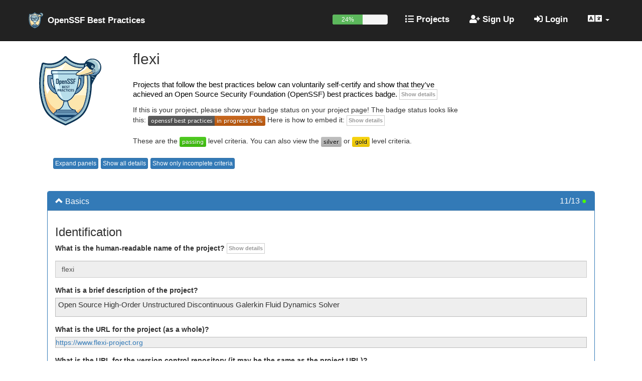

--- FILE ---
content_type: image/svg+xml
request_url: https://www.bestpractices.dev/assets/passing-b50cac00111af69ea0880a75dcebd763e135d4b78356b7091eee3d4fb362df1d.svg
body_size: -1548
content:
<svg xmlns="http://www.w3.org/2000/svg" width="53" height="20"><linearGradient id="b" x2="0" y2="100%"><stop offset="0" stop-color="#bbb" stop-opacity=".1"/><stop offset="1" stop-opacity=".1"/></linearGradient><mask id="a"><rect width="53" height="20" rx="3" fill="#fff"/></mask><g mask="url(#a)"><path fill="#4c1" d="M0 0h53v20H0z"/><path fill="url(#b)" d="M0 0h53v20H0z"/></g><g fill="#fff" text-anchor="middle" font-family="DejaVu Sans,Verdana,Geneva,sans-serif" font-size="11"><text x="26.5" y="15" fill="#010101" fill-opacity=".3">passing</text><text x="26.5" y="14">passing</text></g></svg>